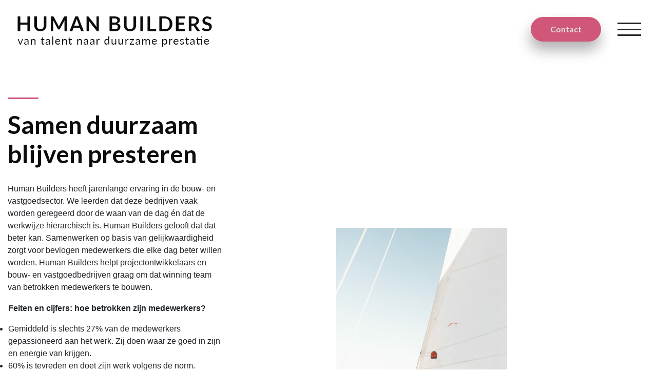

--- FILE ---
content_type: text/html; charset=UTF-8
request_url: https://humanbuilders.nl/aanbod/mensen-cultuur/
body_size: 7254
content:
    <!DOCTYPE html>
<html lang="en">
    <head>
        <!-- Required meta tags -->
        <meta charset="utf-8">
        <meta name="viewport" content="width=device-width, initial-scale=1">

        <!-- Bootstrap CSS -->
        <link href="https://humanbuilders.nl/wp-content/themes/Wemex%20WebDev/assets/bootstrap/css/bootstrap.min.css" rel="stylesheet">
        <!-- Fontawesome CSS -->
        <link rel="stylesheet" href="https://cdnjs.cloudflare.com/ajax/libs/font-awesome/5.15.3/css/all.min.css" integrity="sha512-iBBXm8fW90+nuLcSKlbmrPcLa0OT92xO1BIsZ+ywDWZCvqsWgccV3gFoRBv0z+8dLJgyAHIhR35VZc2oM/gI1w==" crossorigin="anonymous" />

        <title>Human Builders</title>
		        <meta name='robots' content='max-image-preview:large' />
<link rel='dns-prefetch' href='//code.jquery.com' />
<link rel='dns-prefetch' href='//unpkg.com' />
<link rel="alternate" title="oEmbed (JSON)" type="application/json+oembed" href="https://humanbuilders.nl/wp-json/oembed/1.0/embed?url=https%3A%2F%2Fhumanbuilders.nl%2Faanbod%2Fmensen-cultuur%2F" />
<link rel="alternate" title="oEmbed (XML)" type="text/xml+oembed" href="https://humanbuilders.nl/wp-json/oembed/1.0/embed?url=https%3A%2F%2Fhumanbuilders.nl%2Faanbod%2Fmensen-cultuur%2F&#038;format=xml" />
<style id='wp-img-auto-sizes-contain-inline-css' type='text/css'>
img:is([sizes=auto i],[sizes^="auto," i]){contain-intrinsic-size:3000px 1500px}
/*# sourceURL=wp-img-auto-sizes-contain-inline-css */
</style>
<style id='wp-emoji-styles-inline-css' type='text/css'>

	img.wp-smiley, img.emoji {
		display: inline !important;
		border: none !important;
		box-shadow: none !important;
		height: 1em !important;
		width: 1em !important;
		margin: 0 0.07em !important;
		vertical-align: -0.1em !important;
		background: none !important;
		padding: 0 !important;
	}
/*# sourceURL=wp-emoji-styles-inline-css */
</style>
<style id='wp-block-library-inline-css' type='text/css'>
:root{--wp-block-synced-color:#7a00df;--wp-block-synced-color--rgb:122,0,223;--wp-bound-block-color:var(--wp-block-synced-color);--wp-editor-canvas-background:#ddd;--wp-admin-theme-color:#007cba;--wp-admin-theme-color--rgb:0,124,186;--wp-admin-theme-color-darker-10:#006ba1;--wp-admin-theme-color-darker-10--rgb:0,107,160.5;--wp-admin-theme-color-darker-20:#005a87;--wp-admin-theme-color-darker-20--rgb:0,90,135;--wp-admin-border-width-focus:2px}@media (min-resolution:192dpi){:root{--wp-admin-border-width-focus:1.5px}}.wp-element-button{cursor:pointer}:root .has-very-light-gray-background-color{background-color:#eee}:root .has-very-dark-gray-background-color{background-color:#313131}:root .has-very-light-gray-color{color:#eee}:root .has-very-dark-gray-color{color:#313131}:root .has-vivid-green-cyan-to-vivid-cyan-blue-gradient-background{background:linear-gradient(135deg,#00d084,#0693e3)}:root .has-purple-crush-gradient-background{background:linear-gradient(135deg,#34e2e4,#4721fb 50%,#ab1dfe)}:root .has-hazy-dawn-gradient-background{background:linear-gradient(135deg,#faaca8,#dad0ec)}:root .has-subdued-olive-gradient-background{background:linear-gradient(135deg,#fafae1,#67a671)}:root .has-atomic-cream-gradient-background{background:linear-gradient(135deg,#fdd79a,#004a59)}:root .has-nightshade-gradient-background{background:linear-gradient(135deg,#330968,#31cdcf)}:root .has-midnight-gradient-background{background:linear-gradient(135deg,#020381,#2874fc)}:root{--wp--preset--font-size--normal:16px;--wp--preset--font-size--huge:42px}.has-regular-font-size{font-size:1em}.has-larger-font-size{font-size:2.625em}.has-normal-font-size{font-size:var(--wp--preset--font-size--normal)}.has-huge-font-size{font-size:var(--wp--preset--font-size--huge)}.has-text-align-center{text-align:center}.has-text-align-left{text-align:left}.has-text-align-right{text-align:right}.has-fit-text{white-space:nowrap!important}#end-resizable-editor-section{display:none}.aligncenter{clear:both}.items-justified-left{justify-content:flex-start}.items-justified-center{justify-content:center}.items-justified-right{justify-content:flex-end}.items-justified-space-between{justify-content:space-between}.screen-reader-text{border:0;clip-path:inset(50%);height:1px;margin:-1px;overflow:hidden;padding:0;position:absolute;width:1px;word-wrap:normal!important}.screen-reader-text:focus{background-color:#ddd;clip-path:none;color:#444;display:block;font-size:1em;height:auto;left:5px;line-height:normal;padding:15px 23px 14px;text-decoration:none;top:5px;width:auto;z-index:100000}html :where(.has-border-color){border-style:solid}html :where([style*=border-top-color]){border-top-style:solid}html :where([style*=border-right-color]){border-right-style:solid}html :where([style*=border-bottom-color]){border-bottom-style:solid}html :where([style*=border-left-color]){border-left-style:solid}html :where([style*=border-width]){border-style:solid}html :where([style*=border-top-width]){border-top-style:solid}html :where([style*=border-right-width]){border-right-style:solid}html :where([style*=border-bottom-width]){border-bottom-style:solid}html :where([style*=border-left-width]){border-left-style:solid}html :where(img[class*=wp-image-]){height:auto;max-width:100%}:where(figure){margin:0 0 1em}html :where(.is-position-sticky){--wp-admin--admin-bar--position-offset:var(--wp-admin--admin-bar--height,0px)}@media screen and (max-width:600px){html :where(.is-position-sticky){--wp-admin--admin-bar--position-offset:0px}}

/*# sourceURL=wp-block-library-inline-css */
</style>
<style id='classic-theme-styles-inline-css' type='text/css'>
/*! This file is auto-generated */
.wp-block-button__link{color:#fff;background-color:#32373c;border-radius:9999px;box-shadow:none;text-decoration:none;padding:calc(.667em + 2px) calc(1.333em + 2px);font-size:1.125em}.wp-block-file__button{background:#32373c;color:#fff;text-decoration:none}
/*# sourceURL=/wp-includes/css/classic-themes.min.css */
</style>
<link rel='stylesheet' id='child-style-css' href='https://humanbuilders.nl/wp-content/themes/Wemex%20WebDev/assets/css/style.css?ver=6.9' type='text/css' media='all' />
<script type="text/javascript" src="https://code.jquery.com/jquery-2.2.4.min.js?ver=6.9" id="jquery-js"></script>
<script type="text/javascript" src="https://unpkg.com/scrollreveal?ver=6.9" id="scrollreveal-js"></script>
<script type="text/javascript" src="https://humanbuilders.nl/wp-content/plugins/gravityforms/js/jquery.json.min.js?ver=2.4.24.1" id="gform_json-js"></script>
<script type="text/javascript" id="gform_gravityforms-js-extra">
/* <![CDATA[ */
var gf_global = {"gf_currency_config":{"name":"Euro","symbol_left":"","symbol_right":"&#8364;","symbol_padding":" ","thousand_separator":".","decimal_separator":",","decimals":2},"base_url":"https://humanbuilders.nl/wp-content/plugins/gravityforms","number_formats":[],"spinnerUrl":"https://humanbuilders.nl/wp-content/plugins/gravityforms/images/spinner.gif"};
//# sourceURL=gform_gravityforms-js-extra
/* ]]> */
</script>
<script type="text/javascript" src="https://humanbuilders.nl/wp-content/plugins/gravityforms/js/gravityforms.min.js?ver=2.4.24.1" id="gform_gravityforms-js"></script>
<script type="text/javascript" src="https://humanbuilders.nl/wp-content/plugins/gravityforms/js/placeholders.jquery.min.js?ver=2.4.24.1" id="gform_placeholder-js"></script>
<script type="text/javascript" src="https://humanbuilders.nl/wp-content/themes/Wemex%20WebDev/assets/js/main.js?ver=6.9" id="script-js"></script>
<script type="text/javascript" src="https://humanbuilders.nl/wp-content/themes/Wemex%20WebDev/assets/js/scrollreveal.js?ver=6.9" id="footer-script-js"></script>
<script type="text/javascript" src="https://humanbuilders.nl/wp-content/themes/Wemex%20WebDev/assets/libraries/slick/slick.css?ver=6.9" id="slick-style-js"></script>
<script type="text/javascript" src="https://humanbuilders.nl/wp-content/themes/Wemex%20WebDev/assets/libraries/slick/slick.min.js?ver=6.9" id="slick-slider-js"></script>
<link rel="https://api.w.org/" href="https://humanbuilders.nl/wp-json/" /><link rel="alternate" title="JSON" type="application/json" href="https://humanbuilders.nl/wp-json/wp/v2/pages/504" /><link rel="EditURI" type="application/rsd+xml" title="RSD" href="https://humanbuilders.nl/xmlrpc.php?rsd" />
<meta name="generator" content="WordPress 6.9" />
<link rel="canonical" href="https://humanbuilders.nl/aanbod/mensen-cultuur/" />
<link rel='shortlink' href='https://humanbuilders.nl/?p=504' />
 
    </head>

    <body>
        <header id="totop" class="navbar navbar-default">
            <div class="container">
                <div class="navbar-header">
                    <div class="navbar-branding">
                        <a href="#" class="custom-logo-link">
                            <a href="https://humanbuilders.nl/" class="custom-logo-link" rel="home"><img width="384" height="70" src="https://humanbuilders.nl/wp-content/uploads/2021/04/cropped-humanbuilders_logo.png" class="custom-logo" alt="Human Builders" decoding="async" srcset="https://humanbuilders.nl/wp-content/uploads/2021/04/cropped-humanbuilders_logo.png 384w, https://humanbuilders.nl/wp-content/uploads/2021/04/cropped-humanbuilders_logo-300x55.png 300w" sizes="(max-width: 384px) 100vw, 384px" /></a>                        </a>
                    </div>
                    <div class="navbar-mobile__wrapper">
                        <a href="/contact" class="theme-button theme-button__roze">Contact</a>
                        <div id="mobile_menu_icon" class="navbar-mobile__wrapper__menu__icon">
                            <span></span>
                            <span class="center"></span>
                            <span class="center"></span>
                            <span></span>
                        </div>
                    </div>
                </div>
                <nav>
                    <div class="menu-main-menu-container"><ul id="menu-main-menu" class="navbar-menu"><li id="menu-item-102" class="menu-item menu-item-type-post_type menu-item-object-page menu-item-home menu-item-102"><a href="https://humanbuilders.nl/">Home</a></li>
<li id="menu-item-216" class="menu-item menu-item-type-post_type menu-item-object-page menu-item-216"><a href="https://humanbuilders.nl/verhaal/">Ons Verhaal</a></li>
<li id="menu-item-218" class="menu-item menu-item-type-post_type menu-item-object-page current-page-ancestor menu-item-218"><a href="https://humanbuilders.nl/aanbod/">Aanbod</a></li>
<li id="menu-item-592" class="menu-item menu-item-type-post_type menu-item-object-page menu-item-592"><a href="https://humanbuilders.nl/onze-referenties/">Onze referenties</a></li>
<li id="menu-item-217" class="menu-item menu-item-type-post_type menu-item-object-page menu-item-217"><a href="https://humanbuilders.nl/nieuws/">Nieuws</a></li>
<li id="menu-item-307" class="menu-item menu-item-type-post_type menu-item-object-page menu-item-307"><a href="https://humanbuilders.nl/vacatures/">Vacatures</a></li>
<li id="menu-item-215" class="theme-button theme-button__roze cta menu-item menu-item-type-custom menu-item-object-custom menu-item-215"><a href="/contact">Contact</a></li>
</ul></div>                    <!--                    </ul>-->
                </nav>
                <nav>
                    <div class="menu-main-menu-desktop-container"><ul id="menu-main-menu-desktop" class="navbar-menu-desktop"><li id="menu-item-301" class="first-nav menu-item menu-item-type-post_type menu-item-object-page menu-item-home menu-item-301"><a href="https://humanbuilders.nl/">Home</a></li>
<li id="menu-item-304" class="menu-item menu-item-type-post_type menu-item-object-page menu-item-304"><a href="https://humanbuilders.nl/verhaal/">Ons Verhaal</a></li>
<li id="menu-item-302" class="menu-item menu-item-type-post_type menu-item-object-page current-page-ancestor menu-item-302"><a href="https://humanbuilders.nl/aanbod/">Aanbod</a></li>
<li id="menu-item-593" class="menu-item menu-item-type-post_type menu-item-object-page menu-item-593"><a href="https://humanbuilders.nl/onze-referenties/">Onze referenties</a></li>
<li id="menu-item-303" class="menu-item menu-item-type-post_type menu-item-object-page menu-item-303"><a href="https://humanbuilders.nl/nieuws/">Nieuws</a></li>
<li id="menu-item-306" class="menu-item menu-item-type-post_type menu-item-object-page menu-item-306"><a href="https://humanbuilders.nl/vacatures/">Vacatures</a></li>
<li id="menu-item-305" class="menu-item menu-item-type-post_type menu-item-object-page menu-item-305"><a href="https://humanbuilders.nl/contact/">Contact</a></li>
</ul></div>                    <!--                    </ul>-->
                </nav>
            </div>
        </header>

        <div class="main">
<div class="wrapper">
    <div class="theme-wrapper info bg__white">
    <div class="container">
        <div class="row align-items-center">
                                    <div class="col-md-5">
                <h4 class="c__roze"></h4>
                <div class="theme-content">
                    <div class="theme-content__border"></div>
                    <h2>Samen duurzaam blijven presteren</h2>
                    <div class="col-md-10 p-0 m-0">
                        <p>Human Builders heeft jarenlange ervaring in de bouw- en vastgoedsector. We leerden dat deze bedrijven vaak worden geregeerd door de waan van de dag én dat de werkwijze hiërarchisch is. Human Builders gelooft dat dat beter kan. Samenwerken op basis van gelijkwaardigheid zorgt voor bevlogen medewerkers die elke dag beter willen worden. Human Builders helpt projectontwikkelaars en bouw- en vastgoedbedrijven graag om dat winning team van betrokken medewerkers te bouwen.</p>
<table>
<tbody>
<tr>
<td width="614"><strong>Feiten en cijfers: hoe betrokken zijn medewerkers?</strong></p>
<ul>
<li>Gemiddeld is slechts 27% van de medewerkers gepassioneerd aan het werk. Zij doen waar ze goed in zijn en energie van krijgen.</li>
<li>60% is tevreden en doet zijn werk volgens de norm.</li>
<li>14% is afgehaakt en heeft zich emotioneel en rationeel losgemaakt van het bedrijf.</li>
</ul>
<p><strong> </strong></td>
</tr>
</tbody>
</table>
<p><strong>Verbetertrajecten rond mensen en cultuur</strong></p>
<p>Teams van betrokken medewerkers creëren we aan de hand van verbetertrajecten rond mensen en cultuur. Want betrokkenheid bouw je niet met hoge salarissen of status. Het gaat om succes, groei en ruimte voor talentontwikkeling.</p>
<p>Aan de hand van jouw vraag ontwikkelt Human Builders een verbetertraject op maat, waarbij we management en medewerkers uitgebreid betrekken. Hoe kun je het team laten groeien? Wat is de gewenste cultuur en het gedrag wat daarbij hoort? En waar werk je samen met je team naartoe? Het resultaat: een bedrijf met medewerkers die elke dag weer het verschil maken voor hun klanten.</p>
                    </div>
                                                        </div>
            </div>
            <div class="col-md-6 offset-md-1">
                                <img decoding="async" src="https://humanbuilders.nl/wp-content/uploads/2021/06/foto_10_mens_en_cultuur-scaled-e1623229388909.jpg" class="mt-3">
                            </div>
                    </div>
    </div>
</div>

<div class="theme-wrapper banner bg__beige">
    <div class="container">
        <div class="row">
            <div class="col-md-12">
                <h2><h2 style="text-align: center;"><strong>Ga je voor betrokken medewerkers die echt het verschil maken? Neem dan nu <u><a href="https://humanbuilders.nl/contact/">contact</a> </u>met ons op.</strong></h2>
</h2>
            </div>
            <div class="col-md-12">
                <div class="col-md-3 mx-auto">
                                    </div>
            </div>
        </div>
    </div>
</div>
</div>

</div>

<!-- custom footer -->
<div class="theme-wrapper footer" style="background-color: #2F2B2C;">
    <div class="to-top-nav"><a href="#totop"><img src="https://humanbuilders.nl/wp-content/themes/Wemex%20WebDev/assets/img/to-top.png" alt=""></a></div>    <div class="container">
        <div class="row">
            <div class="col-md-8">
                <div class="row">
                    <div class="col-md-3 mb-4 mb-md-0">
                        <strong>Navigatie</strong>
                        <a href="/verhaal"><li>Ons verhaal</li></a>
                        <a href="/aanbod"><li>Ons aanbod</li></a>
                        <a href="/nieuws"><li>Nieuws</li></a>
                        <a href="/vacatures"><li>Vacatures</li></a>
                    </div>
                    <div class="col-md-3 mb-4 mb-md-0">
                        <strong>Human Builders</strong>
                        <li>Duizelseweg 4A</li>
                        <li>5521 AC Eersel</li>
                        <li><a href="tel:+31612984372">+31 (0) 6 12 98 43 72</a></li>
                        <li><a href="mailto:info@humanbuilders.nl">info@humanbuilders.nl</a></li>
                    </div>
                </div>
            </div>
            <div class="col-md-4">
                <strong>Social</strong>
                <div class="footer-socials">
                    <div class="image-wrapper">
                        <a href="#" target="_blank"><img src="https://humanbuilders.nl/wp-content/themes/Wemex%20WebDev/assets/img/social-facebook.png" alt="facebook social"></a>
                    </div>
                    <div class="image-wrapper">
                        <a href="#" target="_blank"><img src="https://humanbuilders.nl/wp-content/themes/Wemex%20WebDev/assets/img/social-instagram.png" alt="instagram social"></a>
                    </div>
                    <div class="image-wrapper">
                        <a href="#" target="_blank"><img src="https://humanbuilders.nl/wp-content/themes/Wemex%20WebDev/assets/img/social-linkedin.png" alt="linkedin social"></a>
                    </div>
                </div>
            </div>
            <div class="border__endline"></div>
        </div>
        <div class="row align-items-center">
            <div class="col-md-5">
                <div class="footer-branding"><img src="https://humanbuilders.nl/wp-content/themes/Wemex%20WebDev/assets/img/alt-building.png" alt="building HB"></div>
            </div>
            <div class="col-md-5">
                
                <div class='gf_browser_chrome gform_wrapper theme-newsletter_wrapper' id='gform_wrapper_1' ><div id='gf_1' class='gform_anchor' tabindex='-1'></div><form method='post' enctype='multipart/form-data' target='gform_ajax_frame_1' id='gform_1' class='theme-newsletter' action='/aanbod/mensen-cultuur/#gf_1'>
                        <div class='gform_body'><ul id='gform_fields_1' class='gform_fields top_label form_sublabel_below description_below'><li id='field_1_1'  class='gfield gfield_contains_required field_sublabel_below field_description_below hidden_label gfield_visibility_visible' ><label class='gfield_label' for='input_1_1' >E-mailadres<span class='gfield_required'>*</span></label><div class='ginput_container ginput_container_email'>
                            <input name='input_1' id='input_1_1' type='text' value='' class='medium'   placeholder='Email Adress' aria-required="true" aria-invalid="false" />
                        </div></li>
                            </ul></div>
        <div class='gform_footer top_label'> <input type='submit' id='gform_submit_button_1' class='gform_button button' value='Versturen'  onclick='if(window["gf_submitting_1"]){return false;}  window["gf_submitting_1"]=true;  ' onkeypress='if( event.keyCode == 13 ){ if(window["gf_submitting_1"]){return false;} window["gf_submitting_1"]=true;  jQuery("#gform_1").trigger("submit",[true]); }' /> <input type='hidden' name='gform_ajax' value='form_id=1&amp;title=&amp;description=&amp;tabindex=0' />
            <input type='hidden' class='gform_hidden' name='is_submit_1' value='1' />
            <input type='hidden' class='gform_hidden' name='gform_submit' value='1' />
            
            <input type='hidden' class='gform_hidden' name='gform_unique_id' value='' />
            <input type='hidden' class='gform_hidden' name='state_1' value='WyJbXSIsImE3MDFkNmRiYTAyN2NjN2RkNzQ0ZmI1ODhmZTAyYWIxIl0=' />
            <input type='hidden' class='gform_hidden' name='gform_target_page_number_1' id='gform_target_page_number_1' value='0' />
            <input type='hidden' class='gform_hidden' name='gform_source_page_number_1' id='gform_source_page_number_1' value='1' />
            <input type='hidden' name='gform_field_values' value='' />
            
        </div>
                        </form>
                        </div>
                <iframe style='display:none;width:0px;height:0px;' src='about:blank' name='gform_ajax_frame_1' id='gform_ajax_frame_1' title='Dit iframe bevat de vereiste logica om Ajax aangedreven Gravity Forms te verwerken.'></iframe>
                <script type='text/javascript'>jQuery(document).ready(function($){gformInitSpinner( 1, 'https://humanbuilders.nl/wp-content/plugins/gravityforms/images/spinner.gif' );jQuery('#gform_ajax_frame_1').on('load',function(){var contents = jQuery(this).contents().find('*').html();var is_postback = contents.indexOf('GF_AJAX_POSTBACK') >= 0;if(!is_postback){return;}var form_content = jQuery(this).contents().find('#gform_wrapper_1');var is_confirmation = jQuery(this).contents().find('#gform_confirmation_wrapper_1').length > 0;var is_redirect = contents.indexOf('gformRedirect(){') >= 0;var is_form = form_content.length > 0 && ! is_redirect && ! is_confirmation;var mt = parseInt(jQuery('html').css('margin-top'), 10) + parseInt(jQuery('body').css('margin-top'), 10) + 100;if(is_form){jQuery('#gform_wrapper_1').html(form_content.html());if(form_content.hasClass('gform_validation_error')){jQuery('#gform_wrapper_1').addClass('gform_validation_error');} else {jQuery('#gform_wrapper_1').removeClass('gform_validation_error');}setTimeout( function() { /* delay the scroll by 50 milliseconds to fix a bug in chrome */ jQuery(document).scrollTop(jQuery('#gform_wrapper_1').offset().top - mt); }, 50 );if(window['gformInitDatepicker']) {gformInitDatepicker();}if(window['gformInitPriceFields']) {gformInitPriceFields();}var current_page = jQuery('#gform_source_page_number_1').val();gformInitSpinner( 1, 'https://humanbuilders.nl/wp-content/plugins/gravityforms/images/spinner.gif' );jQuery(document).trigger('gform_page_loaded', [1, current_page]);window['gf_submitting_1'] = false;}else if(!is_redirect){var confirmation_content = jQuery(this).contents().find('.GF_AJAX_POSTBACK').html();if(!confirmation_content){confirmation_content = contents;}setTimeout(function(){jQuery('#gform_wrapper_1').replaceWith(confirmation_content);jQuery(document).scrollTop(jQuery('#gf_1').offset().top - mt);jQuery(document).trigger('gform_confirmation_loaded', [1]);window['gf_submitting_1'] = false;}, 50);}else{jQuery('#gform_1').append(contents);if(window['gformRedirect']) {gformRedirect();}}jQuery(document).trigger('gform_post_render', [1, current_page]);} );} );</script><script type='text/javascript'> jQuery(document).bind('gform_post_render', function(event, formId, currentPage){if(formId == 1) {if(typeof Placeholders != 'undefined'){
                        Placeholders.enable();
                    }} } );jQuery(document).bind('gform_post_conditional_logic', function(event, formId, fields, isInit){} );</script><script type='text/javascript'> jQuery(document).ready(function(){jQuery(document).trigger('gform_post_render', [1, 1]) } ); </script>                <div class="theme-newsletter-arrow"><i class="fas fa-arrow-right"></i></div>
            </div>
        </div>
    </div>
</div>
<div class="theme-wrapper-end" style="background-color: #2F2B2C;">
    <div class="container">
        <div class="row">
            <div class="col-md-6">
                <div class="footer-links">
                    <a href="#">Algemene voorwaarden</a>
                    <a href="#">Disclaimer</a>
                    <a href="#">Privacy Statement</a>
                </div>
            </div>
            <div class="col-md-4">
                <div class="credits">Copyright &copy; 2021 Human Builders. All rights reserved.</div>
            </div>
        </div>    
    </div>
</div>
</body>
<div class="preloader-wrapper">
    <div class="preloader">
        <img src="https://humanbuilders.nl/wp-content/themes/Wemex%20WebDev/assets/img/hb-animatie.gif" alt="humanbuilders preload animation">
    </div>
</div>
</html>

--- FILE ---
content_type: text/css
request_url: https://humanbuilders.nl/wp-content/themes/Wemex%20WebDev/assets/css/style.css?ver=6.9
body_size: 21758
content:
@import url("https://fonts.googleapis.com/css2?family=Lato:wght@300;400;700;900&display=swap");
* {
  scroll-behavior: smooth;
}

/*/ container /*/
.container {
  max-width: 1440px;
}

ul {
  padding: 0;
  /*/ list padding fix /*/
}

h2 {
  font-family: "Lato";
  color: #0C0C0C;
  font-size: 48px;
  font-weight: 700;
}

a {
  text-decoration: none;
  color: #fff;
}
a:hover {
  text-decoration: none;
  color: #fff;
}

body {
  width: 100%;
  max-width: 100%;
}

img {
  max-width: 100%;
}

.bg__white {
  background-color: #fff;
}
.bg__gray {
  background-color: #E2E2E2;
}
.bg__lightblack {
  background-color: #262629;
}
.bg__beige {
  background-color: #B6A16F;
}
.bg__altbeige {
  background-color: #2F2B2C;
}

.c__roze {
  color: #D05779;
}
.c__beige {
  color: #B6A16F;
}
.c__white {
  color: #fff;
}
.c__lightblack {
  coor: #262629;
}

/*/ preload styling /*/
.preloader-wrapper {
  display: none;
}

body.preloader-site {
  overflow: hidden;
}

.preloader-site .preloader-wrapper {
  height: 100%;
  width: 100%;
  background-color: #2A2728;
  position: fixed;
  top: 0;
  left: 0;
  z-index: 9999999;
  display: block;
}

.preloader-site .preloader-wrapper .preloader {
  position: absolute;
  top: 50%;
  left: 50%;
  -webkit-transform: translate(-50%, -50%);
  transform: translate(-50%, -50%);
  width: 100%;
}

/*/ end of preload styling /*/
.items-end {
  align-items: end !important;
}

.padding-sw-68 {
  padding-left: 68px !important;
  padding-right: 68px !important;
}

.theme-content {
  position: relative;
}
.theme-content__border {
  padding-bottom: 16px;
}
.theme-content__border::before {
  content: "";
  border-top: 3px solid #D05779;
  position: absolute;
  width: 60px;
  top: 0;
  left: 0;
  display: block;
}
.theme-content__border__small {
  padding-bottom: 16px;
}
.theme-content__border__small::before {
  content: "";
  border-top: 3px solid #D05779;
  position: absolute;
  width: 48px;
  top: 0;
  left: 0;
  display: block;
}
.theme-content h2 {
  margin: 8px 0px 28px 0px;
}
.theme-content .theme-button {
  margin: 12px 0;
}

.theme-wrapper {
  position: relative;
  padding-top: 68px;
  padding-bottom: 68px;
}

.theme-wrapper-blocks {
  display: inline-flex;
  align-items: center;
  padding-bottom: 88px;
}
.theme-wrapper-blocks .content {
  color: #fff;
  font-size: 18px;
  font-family: "Lato";
  margin-left: 12px;
}

.theme-button {
  box-shadow: -2px 17px 27px #0000004D;
  border-radius: 30px;
  padding: 12px 38px;
  display: inline-block;
  font-family: "Lato";
  font-weight: 600;
}
.theme-button__roze {
  background: #D05779 0% 0% no-repeat padding-box;
  color: #E2E2E2;
}
.theme-button__black {
  background: #262629 0% 0% no-repeat padding-box;
  color: #fff;
  box-shadow: -2px 18px 26px #0000004D;
}
.theme-button__black__border {
  background: transparent;
  box-shadow: none;
  border: 3px solid #262629;
  color: #262629;
}
.theme-button:hover {
  color: #E2E2E2;
}
.theme-button.alt {
  background: none;
  color: #252525 !important;
  box-shadow: none;
}
.theme-button.alt__roze {
  background: none;
  color: #D05779 !important;
  box-shadow: none;
  padding: 4px;
}
.theme-button.cta {
  padding: 12px 38px;
  display: block;
  margin: 0 auto;
  font-size: 20px;
  width: 80%;
}
.theme-button__fullwidth {
  display: block;
  text-align: center;
}

.hero {
  padding: 128px 0px 222px 0px;
}
.hero .theme-button {
  color: #fff;
}
.hero h2 {
  font-weight: 800;
}
.hero.bg__lightblack h2 {
  color: #fff;
}
.hero.bg__lightblack .theme-inner__content {
  color: #fff;
}

.about h2 {
  color: #E2E2E2;
  margin: 28px 0px 28px 0px;
}
.about h4 {
  color: #D05779;
}
.about h3 {
  color: #D9DBD9;
  font-size: 24px;
  margin-left: 12px;
}
.about.bg__gray h2 {
  color: #262629;
}
.about.bg__gray h3 {
  color: #2F2B2C;
}
.about.bg__gray .theme-inner__content {
  color: #2A2728;
  font-family: "Lato";
  font-size: 18px;
}
.about.bg__gray .theme-features-wrapper {
  color: #262629;
}
.about.bg__gray .content {
  color: #262629;
}
.about.bg__white h2 {
  color: #262629;
}
.about.bg__white h3 {
  color: #2F2B2C;
}
.about.bg__white .theme-inner__content {
  color: #2A2728;
  font-family: "Lato";
  font-size: 18px;
}
.about.bg__white .theme-features-wrapper {
  color: #262629;
}
.about.bg__white .content {
  color: #262629;
}

.blocks__image {
  position: relative;
  background-color: #B6A16F;
  padding: 18px 14px;
  border-radius: 16px;
  box-shadow: -7px 9px 6px #00000057;
}
.blocks__image-wrapper {
  width: 68px;
  height: 58px;
  overflow: hidden;
}
.blocks__image img {
  height: 100%;
  object-fit: contain;
  object-position: center;
  width: 100%;
}

.banner h2 {
  color: #fff;
  font-weight: 500;
}
.banner .theme-button {
  display: block;
  margin-top: 16px;
  text-align: center;
}
.banner a.theme-button.theme-button__black:last-of-type {
  background: transparent;
  box-shadow: none;
  border: 3px solid #262629;
  color: #262629;
}
.banner-cta {
  color: #fff;
  padding-top: 150px;
  padding-bottom: 150px;
}
.banner-cta h2 {
  color: #fff;
}
.banner-cta.bg__beige .theme-button__roze {
  background-color: #2F2B2C;
}
.banner-cta .theme-button {
  margin-top: 18px;
}
.banner-beeldmerk h2 {
  color: #B6A16F;
  text-align: center;
}
.banner-beeldmerk .content {
  color: #fff;
  font-family: "Lato";
  font-size: 28px;
  text-align: center;
  margin-top: -10px;
  margin-bottom: 60px;
}
.banner-beeldmerk .image-wrapper {
  max-width: 680px;
  height: 150px;
  overflow: hidden;
  margin: 0 auto;
}
.banner-beeldmerk .image-wrapper img {
  width: 100%;
  height: 100%;
  object-fit: contain;
  object-position: center;
}
.banner-beeldmerk .symbol {
  padding-top: 28px;
  padding-bottom: 38px;
}
.banner-beeldmerk .symbol::after {
  content: "=";
  position: absolute;
  font-size: 48px;
  font-family: "Lato";
  margin-top: 24px;
}

.content h4 {
  color: #D05779;
}

.image-fix__large {
  object-fit: contain;
  object-position: center;
  width: 1540px;
  height: 800px;
}

.navbar {
  padding: 22px 16px;
  /*/ position: fixed;/*/
  left: 0;
  right: 0;
  top: 0;
  z-index: 9999999;
}
.navbar-header {
  width: 100%;
  display: flex;
}
.navbar-mobile__wrapper {
  display: flex;
  float: right;
  justify-content: center;
  align-items: center;
  margin-left: auto;
}
.navbar-mobile__wrapper .theme-button {
  margin-right: 32px;
}
.navbar-mobile__wrapper__menu__icon {
  width: 46px;
  height: 26px;
  position: relative;
  display: inline-block;
  z-index: 2;
  cursor: pointer;
}
.navbar-mobile__wrapper__menu__icon span {
  width: 100%;
  height: 3px;
  background-color: #262629;
  /*/ was c_gray /*/
  display: block;
  position: absolute;
  transition: 0.5s ease;
}
.navbar-mobile__wrapper__menu__icon span:first-of-type {
  top: 0;
}
.navbar-mobile__wrapper__menu__icon span.center {
  top: calc(50% - 1px);
}
.navbar-mobile__wrapper__menu__icon span:last-of-type {
  bottom: 0;
}
.navbar-mobile__wrapper__menu__icon.active span {
  opacity: 0;
}
.navbar-mobile__wrapper__menu__icon.active span:nth-child(2) {
  opacity: 1;
  transform: rotate(-45deg);
}
.navbar-mobile__wrapper__menu__icon.active span:nth-child(3) {
  opacity: 1;
  transform: rotate(45deg);
}
.navbar-branding img {
  width: 100%;
  height: 100%;
  object-fit: contain;
  object-position: center;
}
.navbar-overlay {
  background-color: #B6A16F;
  padding: 12px 22px;
  position: fixed;
  top: -56px;
  left: 6%;
  border-radius: 32px;
  height: 175px;
  display: flex;
  transition: 0.5s ease;
}
.navbar-overlay img {
  object-fit: contain;
  object-position: center;
  height: auto;
  width: 100%;
  margin-top: auto;
}

ul.navbar-menu {
  position: fixed;
  left: 100%;
  list-style-type: none;
  top: 72px;
  right: 0;
  background-color: #2A2728;
  height: 100vh;
  z-index: 9999999;
  padding-top: 100px;
  width: 100%;
  transition: 0.5s ease;
  display: flex;
  flex-direction: column;
  align-items: center;
}
ul.navbar-menu.open-mobile-menu {
  left: 0;
}

.navbar-menu li {
  display: block;
  text-align: center;
  font-size: 28px;
  margin-bottom: 10px;
  font-family: "Lato";
}

ul.navbar-menu-desktop {
  position: fixed;
  background-color: #2F2B2C;
  height: 100vh;
  width: 45%;
  padding-top: 280px;
  display: flex;
  flex-direction: column;
  right: -100%;
  top: 0;
  padding-left: 100px;
  list-style-type: none;
  transition: 0.5s ease;
}
ul.navbar-menu-desktop::after {
  content: "";
  position: fixed;
  height: 100%;
  background-color: #2F2B2C;
  width: 0%;
  border-bottom-right-radius: 100px;
  right: -100%;
  top: -32%;
  bottom: 0;
  transform: rotate(135deg);
  z-index: -1;
  transition: 0.5s ease;
}
ul.navbar-menu-desktop.open-desktop-menu {
  right: 0;
}
ul.navbar-menu-desktop.open-desktop-menu .first-nav {
  margin-top: 28px;
}
ul.navbar-menu-desktop.open-desktop-menu .first-nav::before {
  content: url(/wp-content/themes/Wemex%20WebDev/assets/img/hb-icon-white.png);
  position: absolute;
  top: -120px;
  width: 100%;
  height: 100%;
  object-fit: contain;
  object-position: center;
}
ul.navbar-menu-desktop.open-desktop-menu::after {
  content: "";
  width: 100%;
  right: -18%;
}
@media screen and (max-width: 1500px) {
  ul.navbar-menu-desktop.open-desktop-menu::after {
    content: "";
    width: 100%;
    top: -26%;
  }
}
@media screen and (max-width: 1400px) {
  ul.navbar-menu-desktop.open-desktop-menu::after {
    content: "";
    width: 100%;
    top: -20%;
  }
}
@media screen and (max-width: 1300px) {
  ul.navbar-menu-desktop.open-desktop-menu::after {
    content: "";
    width: 100%;
    top: -14%;
  }
}
@media screen and (max-width: 1100px) {
  ul.navbar-menu-desktop.open-desktop-menu::after {
    content: "";
    width: 100%;
    top: -8%;
  }
}

a.has-arrow {
  position: relative;
  transition: 0.5s ease;
}
a.has-arrow::after {
  content: "";
  position: absolute;
  top: 19px;
  right: 14px;
  width: 12px;
  height: 12px;
  border-right: 2px solid #252525;
  border-bottom: 2px solid #252525;
  transform: rotate(-45deg);
  transition: 0.5s ease;
}
a.has-arrow:hover::after {
  right: 8px;
}

.navbar-menu-desktop li {
  display: block;
  font-size: 42px;
  margin-bottom: 10px;
  font-family: "Lato";
  font-weight: 600;
  position: relative;
}

body.menu-overlay::after {
  content: "";
  width: 100%;
  position: fixed;
  z-index: 1;
  background-color: rgba(255, 255, 255, 0.92);
  display: block;
  top: 0;
  left: 0;
  bottom: 0;
}

/*/ determines when desktop navbar is open /*/
.navbar.open-desktop-menu {
  position: fixed;
}
.navbar.open-desktop-menu .desktop_menu span {
  background-color: #E2E2E2;
}
.navbar.open-desktop-menu .theme-button {
  z-index: 9999;
}

/*/ determines when mobile navbar is open /*/
.navbar.open-mobile-menu {
  position: fixed;
  padding: 18px 16px;
}
.navbar.open-mobile-menu .navbar-overlay {
  opacity: 0;
}
.navbar.open-mobile-menu .navbar-branding {
  width: 209px;
  height: 35px;
  margin-right: 18px;
}
.navbar.open-mobile-menu .navbar-branding img {
  display: block;
  width: 100%;
  height: 100%;
  object-fit: cover;
  object-position: center;
}

.info.bg__lightblack .theme-content {
  color: #fff;
}
.info.bg__lightblack .theme-content h2 {
  color: #fff;
}

.theme-posts {
  padding-top: 72px;
}
.theme-posts h3 {
  font-weight: 600;
  font-size: 26px;
  margin: 32px 0;
  font-family: "Lato";
}
.theme-posts .description {
  font-weight: 600;
  font-family: "Lato";
  font-size: 18px;
  max-width: 400px;
  margin-bottom: 8px;
}
.theme-posts .theme-post {
  margin-bottom: 28px;
}
.theme-posts .theme-post .image-wrapper img {
  height: 278px;
  width: 100%;
  object-fit: cover;
  object-position: left;
}

.theme-link {
  color: #D05779;
  font-size: 18px;
  font-family: "Lato";
  font-weight: 600;
}
.theme-link:hover {
  color: #D05779;
}

.footer {
  color: #fff;
}
.footer li {
  list-style-type: none;
  font-size: 18px;
  font-family: "Lato";
  color: #fff;
  margin-top: 8px;
}
.footer .border__endline {
  border: 1px solid #ECEFF4;
  position: absolute;
  bottom: 24px;
  right: 0;
  left: 0;
}
.footer-branding {
  margin-top: 60px;
  margin-bottom: 60px;
}
.footer .theme-newsletter-arrow {
  position: absolute;
  top: 20px;
  right: 34px;
  font-size: 22px;
  cursor: pointer;
}

.footer-socials {
  display: block;
  margin-top: 18px;
}
.footer-socials .image-wrapper {
  float: left;
  margin-right: 54px;
}

.footer-links a {
  font-size: 16px;
  font-family: "Lato";
  margin-right: 22px;
  color: #CFD6E3;
}

.credits {
  font-size: 16px;
  font-family: "Lato";
  color: #CFD6E3;
  text-align: right;
}

.theme-wrapper-end {
  padding-bottom: 48px;
}

.theme-newsletter .ginput_container_email input {
  border: 2px solid #CFD6E3;
  border-radius: 4px;
  padding: 12px 18px;
  box-shadow: 0px 4px 6px #0000001a;
  width: 100%;
}

.theme-newsletter .ginput_container_email input:focus {
  outline: none;
}

.theme-newsletter .gform_button {
  font-size: 0;
  padding: 28px;
  background-color: #D05779;
  border: 0;
  position: absolute;
  right: 0;
  top: 0;
}

/*/ newsletter block /*/
.news {
  padding-top: 0;
  padding-bottom: 50px;
}
.news .theme-newsletter .gform_button {
  font-size: 0;
  padding: 25px;
  background-color: #D05779;
  border: 0;
  position: absolute;
  right: 0;
  top: 0;
}
.news .theme-newsletter-arrow {
  position: absolute;
  top: 10px;
  right: 30px;
  font-size: 22px;
  cursor: pointer;
  color: #fff;
}
.news ul {
  list-style-type: none;
  margin: 0;
}

.theme-newsletter {
  position: relative;
}
.theme-newsletter label {
  display: none;
}

.to-top-nav {
  position: absolute;
  top: -28px;
  right: 0;
  left: 0;
  text-align: center;
}

.cta-info-block .theme-wrapper-blocks h4 {
  font-size: 26px;
  color: #262629;
  font-family: "Lato";
  margin: 28px 0;
  font-weight: 600;
  text-align: center;
}
.cta-info-block .theme-wrapper-blocks .content {
  text-align: center;
  margin-left: 0;
}

/*/ vacancy wrapper /*/
.vacancy-wrapper-fix a {
    color: #262629;
    text-decoration: underline;
}
.theme-vacancy-wrapper {
  overflow-wrap: break-word;
  background-color: #fff;
  box-shadow: -2px 17px 27px #0000001c;
  padding: 28px 32px 28px 108px;
  font-family: "Lato";
  position: relative;
  margin-bottom: 58px;
}
.theme-vacancy-wrapper h3 {
  font-size: 30px;
  font-weight: 600;
  margin-bottom: 0;
  padding-left: 26px;
}
.theme-vacancy-wrapper h4 {
  font-size: 30px;
  font-weight: 600;
  padding-left: 26px;
}
.theme-vacancy-wrapper.is-new::after {
  content: url(/wp-content/themes/Wemex%20WebDev/assets/img/vacancy-overlap.png);
  position: absolute;
  display: block;
  top: 0;
  left: 22px;
  width: 100px;
  height: 116px;
  overflow: hidden;
}
.theme-vacancy-wrapper.is-new::before {
  content: "Nieuw";
  position: absolute;
  top: 68px;
  left: 40px;
  z-index: 999999;
  font-size: 21px;
  color: #fff;
  font-family: "Lato";
  font-weight: 600;
}
.theme-vacancy-content {
  padding: 26px;
}
.theme-vacancy-details {
  background-color: #DEDEDE;
  padding: 12px;
  margin-top: 28px;
  color: #2A2728;
}
.theme-vacancy-contact-wrapper {
  background-color: #2F2B2C;
  padding: 18px;
  display: flex;
  flex-direction: row;
  align-items: center;
}
.theme-vacancy-contact-wrapper .image-wrapper {
  width: 112px;
  height: 112px;
  overflow: hidden;
}
.theme-vacancy-contact-wrapper .image-wrapper img {
  width: 100%;
  height: 100%;
  object-fit: cover;
  object-position: center;
}
.theme-vacancy-contact-details {
  font-size: 18px;
  margin-left: 18px;
}
.theme-vacancy-contact-details h4 {
  font-size: 20px;
  margin-bottom: 8px;
  padding-left: 0;
}
.theme-vacancy-detail-item {
  position: relative;
}
.theme-vacancy-detail-item::after {
  content: "";
  position: absolute;
  right: 52px;
  border-right: 1px solid #707070;
  width: 24px;
  height: 24px;
}
.theme-vacancy-detail-item:last-of-type:after {
  content: "";
  display: none;
}
.theme-vacancy-single-option-wrapper {
  display: inline-flex;
}
.theme-vacancy-single-option-wrapper .blocks__image {
  margin: 0 78px;
  margin-bottom: 16px;
}
.theme-vacancy-block {
  text-align: center;
}
.theme-vacancy-block.border-right-alt::after {
  content: "";
  border-bottom: 2px solid #B6A16F;
  width: 158px;
  height: 100%;
  position: absolute;
  bottom: 62%;
}

/*/ features /*/
.theme-features-wrapper {
  font-size: 24px;
  font-family: "Lato";
  color: #E2E2E2;
}
.theme-features-wrapper li {
  padding-bottom: 18px;
}
.theme-features-wrapper li::marker {
  color: #B6A16F;
  font-family: "Lato";
  font-size: 26px;
  font-weight: 600;
}

/*/ contact wrapper /*/
#gform_wrapper_2 {
  background-color: #fff;
  padding: 32px 48px;
  border-radius: 18px;
}

#gform_wrapper_2 li {
  list-style-type: none;
}

#gform_wrapper_2 label {
  display: none;
}

#gform_wrapper_2 .theme-contact-textarea label {
  display: inline-block;
  width: 100%;
}

#gform_wrapper_2 input {
  border: none;
  border-bottom: 1px solid #CFD6E3;
  float: left;
  margin-right: 48px;
  padding-bottom: 8px;
  margin-bottom: 28px;
}

#gform_wrapper_2 textarea {
  display: block;
  position: relative;
  width: 100%;
  opacity: 61%;
  background-color: #DEDEDE;
  border: none;
  border-radius: 16px;
  padding: 18px;
}

#gform_wrapper_2 .gform_button {
  background-color: #D05779;
  border-radius: 30px;
  padding: 12px 38px;
  display: inline-block;
  font-family: "Lato";
  font-weight: 600;
  border: none;
  width: 100%;
  color: #fff;
  float: none;
  margin: 0;
}

#gform_wrapper_2 .gform_title {
  color: #262629;
  margin-bottom: 20px;
  font-family: "Lato";
  font-weight: 600;
  font-size: 28px;
}

#gform_wrapper_2 input:focus {
  outline: 0;
}

#gform_wrapper_2 textarea:focus {
  outline: 0;
}

/*/ slider block /*/
.theme-blurb-wrapper {
  display: flex;
  background-color: #fff;
  box-shadow: -2px 17px 27px #00000029;
  border-top-right-radius: 20px;
  border-bottom-right-radius: 20px;
}
.theme-blurb-wrapper .image-wrapper {
  width: 250px;
  height: 150px;
  overflow: hidden;
}
.theme-blurb-wrapper .image-wrapper img {
  width: 100%;
  height: 100%;
  object-fit: cover;
  object-position: center;
}
.theme-blurb__content {
  display: flex;
  flex-direction: column;
  justify-content: center;
  padding-left: 18px;
  font-size: 16px;
  font-family: "Lato";
  color: #262629;
}
.theme-blurb__name {
  font-size: 20px;
  font-family: "Lato";
  color: #262629;
  font-weight: 600;
  margin-bottom: 12px;
}
.theme-blurb__title {
  font-size: 18px;
  font-family: "Lato";
  color: #262629;
}

.slick-slide {
  margin: 0 8px;
  width: 600px !important;
}

/*/ 29-10-2021 #UPDATE /*/
.theme-single-vacancy h3 {
  color: #0C0C0C;
}
.theme-single-vacancy .content {
  color: #0C0C0C;
}
.theme-posts .theme-post .image-wrapper img {
  height: 328px;
  width: 100%;
  object-fit: cover;
  object-position: top;
}
.theme-reference-jobtitle {
  color: #262629;
  margin-top: -26px;
  margin-bottom: 12px;
  font-style: italic;
  font-size: 18px;
}

@media screen and (max-width: 1024px) {
  /*/ global title tag /*/
  h1 {
    font-size: 32px !important;
  }

  h2 {
    font-size: 26px !important;
    /*/ 36px before /*/
  }

  h3 {
    font-size: 22px !important;
  }

  h4 {
    font-size: 18px !important;
  }

  .navbar {
    padding: 28px 16px;
  }
  .navbar-header {
    width: 100%;
  }
  .navbar-mobile__wrapper {
    /*/ margin: 0 12px; /*/
  }
  .navbar-mobile__wrapper::after {
    content: "";
    display: none;
  }
  .navbar-mobile__wrapper__menu__icon span {
    background-color: #262629;
  }
  .navbar-mobile__wrapper .theme-button {
    display: none;
  }
  .navbar-branding img {
    display: none;
  }

  .theme-posts .theme-post .image-wrapper img {
    height: auto;
  }

  ul {
    list-style-type: none;
  }

  .footer-links a {
    display: block;
    text-align: center;
    margin-right: 0;
  }

  .credits {
    font-size: 14px;
    margin-top: 18px;
    text-align: center;
  }

  .footer-branding {
    margin-top: 48px;
    margin-bottom: 48px;
  }
  .footer-socials .image-wrapper {
    margin-right: 38px;
  }

  .theme-wrapper-blocks.items-end {
    flex-direction: column;
    padding-top: 18px;
  }
  .theme-wrapper-blocks.items-end h3 {
    margin-left: 0;
    padding-top: 22px;
  }
  .theme-wrapper-blocks.items-end .content {
    margin-left: 0;
  }

  .theme-vacancy-wrapper {
    padding: 28px;
    margin-bottom: 28px;
  }
  .theme-vacancy-wrapper.is-new::after {
    content: "";
    display: none;
  }
  .theme-vacancy-wrapper.is-new::before {
    content: "";
    display: none;
  }
  .theme-vacancy-contact-wrapper {
    display: block;
  }
  .theme-vacancy-contact-wrapper .image-wrapper {
    margin-bottom: 12px;
  }
  .theme-vacancy-contact-details {
    margin-left: 0;
  }
  .theme-vacancy-detail-item {
    position: relative;
  }
  .theme-vacancy-detail-item::after {
    content: "";
    display: none;
  }
  .theme-vacancy-single-option-wrapper .blocks__image {
    margin: 0 32px;
    margin-bottom: 16px;
  }
  .theme-vacancy-block {
    margin-bottom: 18px;
  }
}
@media screen and (max-width: 998px) {
  .theme-vacancy-wrapper {
    padding: 18px;
  }
  .theme-vacancy-wrapper h3 {
    padding-left: 0;
  }
  .theme-vacancy-wrapper h4 {
    padding-left: 0;
  }
  .theme-vacancy-wrapper .theme-button {
    margin-top: 18px;
  }
  .theme-vacancy-content {
    padding: 12px 0;
  }
  .theme-vacancy-single-option-wrapper {
    flex-direction: column;
  }
  .theme-vacancy-single-option-wrapper .blocks__image {
    margin: 0;
    margin-bottom: 16px;
  }
  .theme-vacancy-block.border-right-alt::after {
    content: "";
    display: none;
  }

  #gform_wrapper_2 {
    background-color: #fff;
    padding: 22px;
    border-radius: 18px;
  }

  #gform_wrapper_2 input {
    width: 100%;
  }

  .pva-duurzaam {
    object-fit: contain;
    object-position: center;
    transform: rotate(90deg);
    width: 100%;
    height: auto;
  }
}

/*# sourceMappingURL=style.css.map */


--- FILE ---
content_type: application/javascript
request_url: https://humanbuilders.nl/wp-content/themes/Wemex%20WebDev/assets/js/scrollreveal.js?ver=6.9
body_size: 377
content:
/*/ ScrollReveal /*/
$( document ).ready(function() {
    console.log( "ready!" );
    var slideUp = {
        interval: 300, distance: "40px"
    };

    ScrollReveal().reveal('.theme-wrapper-blocks', slideUp);
    ScrollReveal().reveal('.theme-post', slideUp);
    ScrollReveal().reveal('.theme-content', slideUp);
    ScrollReveal().reveal('.theme-vacancy-wrapper', {interval: 500, distance: '40px'});
    //ScrollReveal().reveal('#distributed', {delay: 500, duration: 1200, distance: '0px'});
});

--- FILE ---
content_type: application/javascript
request_url: https://humanbuilders.nl/wp-content/themes/Wemex%20WebDev/assets/js/main.js?ver=6.9
body_size: 1651
content:
jQuery( document ).ready(function($) {

    //    var Body = $('body');
    //    Body.addClass('preloader-site');
    //    $(window).load(function() {
    //        setTimeout(function() {
    //            $('.preload-wrapper').hide();
    //            $('body').removeClass('preloader-site');
    //        }, 1500);
    //    });

    /*/ mobile navigation menu /*/

    if ($(window).width() < 1026) {
        console.log('Less than 1024');
        $('#mobile_menu_icon').addClass('mobile_menu');
    }
    else {
        console.log('More than 1024');
        $('#mobile_menu_icon').addClass('desktop_menu');
    }

    $('.mobile_menu').click(function() {
        console.log('clicked!');
        if ($(".navbar-menu").hasClass('open-mobile-menu')) {
            $(this).removeClass('active');
            $(".navbar-menu").removeClass('open-mobile-menu');
            $(".navbar").removeClass('open-mobile-menu');
        } else {
            $(".navbar-menu").addClass('open-mobile-menu');
            $(".navbar").addClass('open-mobile-menu');
            $(this).addClass('active');
        }
    });
    $('.desktop_menu').click(function() {
        console.log('clicked!');
        if ($(".navbar-menu-desktop").hasClass('open-desktop-menu')) {
            $(this).removeClass('active');
            $(".navbar-menu-desktop").removeClass('open-desktop-menu');
            $(".navbar").removeClass('open-desktop-menu');
            $("body").removeClass('menu-overlay');
        } else {
            $(".navbar-menu-desktop").addClass('open-desktop-menu');
            $(".navbar").addClass('open-desktop-menu');
            $("body").addClass('menu-overlay');
            $(this).addClass('active');
        }
    });

});